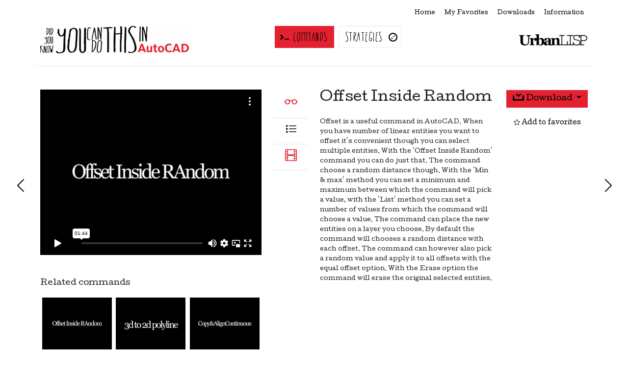

--- FILE ---
content_type: text/html
request_url: https://www.urbanlisp.com/command/129/offset-inside-random/
body_size: 11700
content:
<!DOCTYPE html>
<html lang="en">
<head>
<meta charset="utf-8"/>

	<meta name="robots" content="noindex,nofollow"/>
	<meta property="og:image" content="http://www.urbanlisp.com/upload/vimeothumbs/230/200019566.jpg"/>
	<meta property="og:video" content="https://player.vimeo.com/video/200019566"/>
	<meta property="og:video:height" content="480" />
	<meta property="og:video:width" content="640" />
	<meta property="og:video:type" content="application/x-shockwave-flash" />
	<meta property="og:url" content="http://www.urbanlisp.com/command/129/offset-inside-random/"/>
	<meta property="og:title" content="Offset Inside Random"/>
	<meta property="og:description" content=""/>
	<meta property="og:type" content="video"/>
	<meta name="Keywords" content="Offset Inside Random">
	<meta name="Description" content=" Offset is a useful command in AutoCAD. When you have number of linear entities you want to offset it's convenient though you can select multiple entities. With the 'Offset Inside Random' command you can">
    <meta name="viewport" content="width=device-width, initial-scale=1">
    <title>Offset Inside Random | UrbanLISP AutoCAD Command</title>
	<link rel="stylesheet" href="https://cdn.jsdelivr.net/npm/bootstrap-icons@1.11.3/font/bootstrap-icons.min.css">
	<link href="/css/bootstrap.min.css" rel="stylesheet" crossorigin="anonymous">
	<link href="/css/urbanlisp.css?v=1" rel="stylesheet" crossorigin="anonymous">
	<link rel="stylesheet"  href="https://cdn.jsdelivr.net/npm/swiper@11/swiper-bundle.min.css"/>
	<script src="https://cdn.jsdelivr.net/npm/swiper@11/swiper-bundle.min.js"></script>
	<link rel="shortcut icon" type="image/x-icon" href="/icons/favicon.ico">
	<link rel="apple-touch-icon" sizes="57x57" href="/icons/apple-touch-icon-57x57.png">
	<link rel="apple-touch-icon" sizes="114x114" href="/icons/apple-touch-icon-114x114.png">
	<link rel="apple-touch-icon" sizes="72x72" href="/icons/apple-touch-icon-72x72.png">
	<link rel="apple-touch-icon" sizes="144x144" href="/icons/apple-touch-icon-144x144.png">
	<link rel="apple-touch-icon" sizes="60x60" href="/icons/apple-touch-icon-60x60.png">
	<link rel="apple-touch-icon" sizes="120x120" href="/icons/apple-touch-icon-120x120.png">
	<link rel="apple-touch-icon" sizes="76x76" href="/icons/apple-touch-icon-76x76.png">
	<link rel="apple-touch-icon" sizes="152x152" href="/icons/apple-touch-icon-152x152.png">
	<link rel="apple-touch-icon" sizes="180x180" href="/icons/apple-touch-icon-180x180.png">
	<link rel="icon" type="image/png" href="/icons/favicon-192x192.png" sizes="192x192">
	<link rel="icon" type="image/png" href="/icons/favicon-160x160.png" sizes="160x160">
	<link rel="icon" type="image/png" href="/icons/favicon-96x96.png" sizes="96x96">
	<link rel="icon" type="image/png" href="/icons/favicon-16x16.png" sizes="16x16">
	<link rel="icon" type="image/png" href="/icons/favicon-32x32.png" sizes="32x32">
	<meta name="msapplication-TileColor" content="#000000">
	<meta name="msapplication-TileImage" content="/icons/mstile-144x144.png">
	<link rel="preconnect" href="https://fonts.googleapis.com">
	<link rel="preconnect" href="https://fonts.gstatic.com" crossorigin>
	<link href="https://fonts.googleapis.com/css2?family=Cutive&display=swap" rel="stylesheet">
	<script>var main="stategie";</script>
		<meta property="fb:app_id" content="1456936481208101"/>
		<meta property="og:title" content="Offset Inside Random | UrbanLISP AutoCAD Command"/>
		<meta property="og:image" content="http://www.urbanlisp.com/upload/vimeothumbs/230/200019566.jpg"/>
		<meta property="og:video" content="https://player.vimeo.com/video/200019566"/>
		<meta property="og:video:secure_url" content="https://player.vimeo.com/video/200019566">
		<meta property="og:video:width" content="640">
		<meta property="og:video:height" content="480">
		<meta property="og:video:type" content="text/html">
		<meta property="og:url" content="http://www.urbanlisp.com/command/129/offset-inside-random/"/>
		<meta property="og:type" content="video"/>
		<meta property="og:description" content=" Offset is a useful command in AutoCAD. When you have number of linear entities you want to offset it's convenient though you can select multiple entities. With the 'Offset Inside Random' command you can"/>
	
</head>

<body>



<!-- Global site tag (gtag.js) - Google Analytics -->
<script async src="https://www.googletagmanager.com/gtag/js?id=UA-52857229-1"></script>
<script>
  window.dataLayer = window.dataLayer || [];
  function gtag(){dataLayer.push(arguments);}
  gtag('js', new Date());

  gtag('config', 'UA-52857229-1', { 'anonymize_ip': true });
</script>

<div class="container text-end topnav mt-3">
	<a href="/" class="px-2">Home</a>
	<a href="/my-favorites/" class="px-2">My Favorites</a>
	
		<a href="/login/" class="px-2">Downloads</a>
	
	<a href="/information/" class="px-2">Information</a>
</div>

<header>
	<div class="container">
	  <div class="d-flex row bd-highlight mb-3 border-bottom-1 my-3 pb-3 ">
		<div class="d-none d-lg-block col-12 col-lg order-3 order-lg-1">
		  <a href="/"><img src="/images/did-you-know.gif" border="0" alt="Did you know you can do this in autocad?" usemap="#autocad"></a>
			<map name="autocad">
			<area shape="rect" coords="0,0,34,55" href="/command/127/prepare-for-revit/" alt="AutoCAD" border='1'>
			<area shape="rect" coords="32,0,198,55" href="/command/127/prepare-for-revit/" alt="AutoCAD" border='1'>
			<area shape="rect" coords="200,36,302,55" href="http://www.autodesk.com/autocad" alt="AutoCAD" border='1'  target="_blank"></map> 
		</div>
		<div class="col-12 col-lg order-2">
			<nav class="nav justify-content-center float-lg-end">
				<ul>
					<li id="commands" class='commandshome'><a href="/commands/"  class='active' ><span>COMMANDS</span></a></li>
					<li id="strategies"><a href="/strategies/" ><span>STRATEGIES</span></a></li>
				</ul>
			</nav>	
		</div>
		<div class="col-12 col-lg order-1 text-lg-end text-center order-lg-3">
		  	<a href="/"><img src="/images/urbanlisp.gif" border="0" alt="UrbanLISP" class="pb-4 pt-3"></a>
		</div>
	  </div>
	</div>	
</header>

<!-- Modal -->
<div class="modal fade" id="favoritemodal" tabindex="-1" aria-labelledby="favoritemodalLabel" aria-hidden="true">
  <div class="modal-dialog">
    <div class="modal-content">
      <div class="modal-body p-5" id="modal-body-favo"></div>
      <div class="modal-footer">
        <button type="button" class="btn btn-secondary" data-bs-dismiss="modal">Close</button>
      </div>
    </div>
  </div>
</div>
	 <div id="previousbut"><a href="/command/1/3d-to-2d-polylines/"><i class="bi bi-chevron-left"></i></a></div>

	 <div id="nextbut"><a href="/command/107/offset-multiple-close"><i class="bi bi-chevron-right"></i></a></div> 


<div class="container mt-3 mt-md-5">
	<div class="row">
		<div class="col-12 col-lg-6">
			<div class="row">
				<div class="col-12 col-md-10">
					<div id='video'>
						<div class='h_iframe'><iframe src="//player.vimeo.com/video/200019566" width="100%" height="100%" webkitallowfullscreen mozallowfullscreen allowfullscreen></iframe></div>
					</div>
				</div>

				<div class="col-12 col-md-2 pt-3 pt-md-0 iconsoverview">
					<div class="py-2 px-3 icon-border text-center float-start float-md-none">
						<a href="#info" id="btn-info" class="active">
							<i class="bi bi-eyeglasses fs-3"></i>
						</a>
					</div>

					<div class="py-2 px-3 icon-border text-center float-start float-md-none">
						<a href="#summery" id="btn-summery">
							<i class="bi bi-list-stars fs-4"></i>
						</a>
					</div>

					

					<div class="py-2 px-3 icon-border text-center  float-start float-md-none">
						<a href="#showmov" id="btn-movie" class="active" data-commandid="129">
							<i class="bi bi-film fs-4"></i>
						</a>
					</div>

					
				</div>
			</div>			
			<div class="row">
				<div class="col-12 col-md-10">
				<h2 class="fs-6 mt-3 mt-md-5 mb-3">Related commands</h2>	
					<div class="swiper commandswiper">					
					  <div class="swiper-wrapper"><div class="swiper-slide p-1"><a href="/command/129/offset-inside-random/"><span><img src="https://www.urbanlisp.com/upload/vimeothumbs/142/200019566.jpg" alt="Offset Inside Random"  class="img-fluid"/></span></a></div>
<div class="swiper-slide p-1"><a href="/command/1/3d-to-2d-polylines/"><span><img src="https://www.urbanlisp.com/upload/vimeothumbs/142/27505564.jpg" alt="3d to 2d-polylines" class="img-fluid"/></span></a></div>
<div class="swiper-slide p-1"><a href="/command/10/copy-align-continuous/"><span><img src="https://www.urbanlisp.com/upload/vimeothumbs/142/26546600.jpg" alt="Copy & Align Continuous" class="img-fluid"/></span></a></div>

					  </div>
					  <!-- If we need pagination -->
					  <div class="swiper-pagination"></div>

					  <!-- If we need navigation buttons -->
					  <div class="swiper-button-prev"></div>
					  <div class="swiper-button-next"></div>

					  <!-- If we need scrollbar -->
					  <div class="swiper-scrollbar"></div>
					</div>
				</div>
			</div>
		</div>
		<div class="col-12 col-lg-4 maintext">
			<h1 class='command fs-3 mb-4 mt-4 mt-lg-0' id="div-info">Offset Inside Random</h1>
			<div id="loadtext">	
			
			<p>Offset is a useful command in AutoCAD. When you have number of linear entities you want to offset it's convenient though you can select multiple entities. With the 'Offset Inside Random' command you can do just that. The command choose a random distance though. With the 'Min & max' method you can set a minimum and maximum between which the command will pick a value, with the 'List' method you can set a number of values from which the command will choose a value. The command can place the new entities on a layer you choose. By default the command will chooses a random distance with each offset. The command can however also pick a random value and apply it to all offsets with the equal offset option. With the Erase option the command will erase the original selected entities.</p>			

			</div>
						
		</div>
		<div class="col-12
		col-lg-2 text-center">
			<div class="dropdown text-white fs-3">
				<button class="btn btn-secondary bg-download dropdown-toggle w-100" type="button" id="dropdownMenuButton1" data-bs-toggle="dropdown" aria-expanded="false">
					<img src="/images/download.svg" width="23" class="img-white pb-1"> <span class="download-text">Download </span> 
				</button>
				
				<ul class="dropdown-menu bg-download w-100" aria-labelledby="dropdownMenuButton1">
					<label class='agreelabel py-2 px-3'>By continuing this download you agree with the <a href='/terms.asp' style='color:#000000;' class='terms'>terms and conditions</a></label>
					
						<li><a class="dropdown-item purchase-drop" href="/paypal/pay.asp?Cid=129"><img src="/images/download.svg" width="23"> Purchase (&euro;7.99)</a></li>
									
				</ul>
			</div>

			<div class="mt-3">
				<a href="/favorit/129/" class="favorite fav-btn mt-3 " id="favoID-129" data-favoriteid="129" data-bs-toggle="modal" data-bs-target="#favoritemodal"><i class="bi bi-star"></i> Add to favorites</a>
			</div>
		</div>
	</div>
</div>
<script>
var actiefnummer=1; 


function loadimages(commandID){
	$(".icon6").removeClass("iconactive");
	$(".icon8").addClass("iconactive");
	
	$('#video').fadeTo('fast',.4);
	$('#video').load("//urbanlisp/loadimages.asp?Cid="+ commandID +" #video", function () {
		 $('.flexslider2').flexslider({
			animation: "slide",
			prevText: "",   
			nextText: ""    
	  });
		$('#video').fadeTo('slow',1);
	});
}
</script>

	<div class="container pt-3 mt-5 border-top">	
		<footer>
			<p class="float-start">			
				<a href="/information/" class='footerlink m-1 mb-5'>Information</a>
				<a href="/information/24/copyright/" class='footerlink m-1'>Copyright</a>
				<a href="/information/8/disclaimer/" class='footerlink m-1'>Disclaimer</a>
			</p>
			<p class="float-end">
				<a href="http://nl.linkedin.com/in/robkoningen" class='footerlink m-1 fs-5' target="_new"><i class="bi bi-linkedin"></i></a>
				<a href="http://www.youtube.com/user/UrbanLISPtutor" class='footerlink m-1 fs-5' target="_new"><i class="bi bi-youtube"></i></a>
				<a href="http://vimeopro.com/urbanlisp/commands" class='footerlink m-1 fs-5' target="_new"><i class="bi bi-vimeo"></i></a>
			</p>
		</footer>
	</div>

<script src="https://code.jquery.com/jquery-3.3.1.min.js" crossorigin="anonymous"></script>

<script src="https://cdn.jsdelivr.net/npm/popper.js@1.14.7/dist/umd/popper.min.js" crossorigin="anonymous"></script>
<script src="/js/bootstrap.bundle.min.js" crossorigin="anonymous"></script>
<script src="/js/load.js" crossorigin="anonymous"></script>

<script>


var commandsummery = "			<h2 class='fs-6 mt-4 color-red' id='div-summery'>Command summery</h2>			<p>				<table class='table'>					<tbody>						<tr>							<td class='fw-bolder'>Entry:</td>							<td>OIRA</td>						</tr>						<tr>							<td class='fw-bolder'>Applies to:</td>							<td>line, arc, polyline, circle, spline, ellipse</td>						</tr>						<tr>							<td class='fw-bolder'>Effect:</td>							<td>Offsets linear entities to the inside with a random distance</td>						</tr>						<tr>							<td class='fw-bolder'>Tags:</td>							<td>method, list, min, max, values, increment, layer, equal, offset, inside</td>						</tr>						<tr>							<td class='fw-bolder'>Categories:</td>							<td>Drafters, randomisers</td>						</tr>						<tr>							<td class='fw-bolder'>Suitability:</td>							<td>No additional suitability information</td>						</tr>							<tr>								<td></td>								<td><a href='https://www.youtube.com/watch?v=xbliPr5RaX4&feature=youtu.be' target='_new'>Watch on YouTube</a></td>							</tr>					</tbody>				</table>			</p>";
var knownhtml = "";
var developmenthtml = "";
var pointershtml = "";
var descriptionhtml = "<p>Offset is a useful command in AutoCAD. When you have number of linear entities you want to offset it's convenient though you can select multiple entities. With the 'Offset Inside Random' command you can do just that. The command choose a random distance though. With the 'Min & max' method you can set a minimum and maximum between which the command will pick a value, with the 'List' method you can set a number of values from which the command will choose a value. The command can place the new entities on a layer you choose. By default the command will chooses a random distance with each offset. The command can however also pick a random value and apply it to all offsets with the equal offset option. With the Erase option the command will erase the original selected entities.</p>";
var strategydescriptionhtml = "";
var strategyextrainformationhtml = "";

function resetBtnColor(){
	$("#btn-info").removeClass("active");
	$("#btn-summery").removeClass("active");
	$("#btn-pointers").removeClass("active");
	$("#btn-devlog").removeClass("active");
	$("#btn-issues").removeClass("active");
};

$("#btn-info").on( "click", function() {
	resetBtnColor();
	$("#btn-info").addClass("active");
	$('#loadtext').fadeTo('slow',0,function(){
		$("#loadtext").html(descriptionhtml);
		$('#loadtext').fadeTo('slow',1);
	});	
});

$("#btn-summery").on( "click", function() {
	resetBtnColor();
	$("#btn-summery").addClass("active");
	$('#loadtext').fadeTo('slow',0,function(){
		$("#loadtext").html(commandsummery);
		$('#loadtext').fadeTo('slow',1);
	});	
});

$("#btn-pointers").on( "click", function() {
	resetBtnColor();
	$("#btn-pointers").addClass("active");
	$('#loadtext').fadeTo('slow',0,function(){
		$("#loadtext").html(pointershtml);
		$('#loadtext').fadeTo('slow',1);
	});	
});

$("#btn-devlog").on( "click", function() {
	resetBtnColor();
	$("#btn-devlog").addClass("active");
	$('#loadtext').fadeTo('slow',0,function(){
		$("#loadtext").html(developmenthtml);
		$('#loadtext').fadeTo('slow',1);
	});	
});

$("#btn-issues").on( "click", function() {
	resetBtnColor();
	$("#btn-issues").addClass("active");
	$('#loadtext').fadeTo('slow',0,function(){
		$("#loadtext").html(knownhtml);
		$('#loadtext').fadeTo('slow',1);
	});	
});

$("#btn-movie").on( "click", function() {
	$("#btn-movie").addClass("active");
	$("#btn-images").removeClass("active");
	$("#btn-sketches").removeClass("active");
	commandID = $(this).data("commandid");

	$('#video').fadeTo('fast',.4);

	$.ajax({
		url: "/loadvideo.asp?Cid="+ commandID,
		type: "GET",
		success: function (data) {
			$('#video').html(data);
			$('#video').fadeTo('slow',1);			
		},
		error: function (data) {
			alert("Er is een fout opgetreden");
		},
		cache: false
	});
});

$("#btn-sketches").on( "click", function() {
	$("#btn-movie").removeClass("active");
	$("#btn-images").removeClass("active");
	$("#btn-sketches").addClass("active");

	commandID = $(this).data("commandid");

	$('#video').fadeTo('fast',.4);

	$.ajax({
		url: "/loadsketches.asp?Cid="+ commandID,
		type: "GET",
		success: function (data) {
			$('#video').html(data);
			$('#video').fadeTo('slow',1);

			const swiper1 = new Swiper('.commandimageswiper', {
			  slidesPerView: 1,
			  direction: 'horizontal',
			  loop: true,		
			  zoom:true,

			  // Navigation arrows
			  navigation: {
				nextEl: '.swiper-button-next',
				prevEl: '.swiper-button-prev',
			  },

			  // And if we need scrollbar
			  scrollbar: {
				el: '.swiper-scrollbar',
			  },
			});
		},
		error: function (data) {
			alert("Er is een fout opgetreden");
		},
		cache: false
	});
});

$("#btn-images").on( "click", function() {
	$("#btn-movie").removeClass("active");
	$("#btn-images").addClass("active");
	$("#btn-sketches").removeClass("active");

	commandID = $(this).data("commandid");

	$('#video').fadeTo('fast',.4);

	$.ajax({
		url: "/loadimages.asp?Cid="+ commandID,
		type: "GET",
		success: function (data) {
			$('#video').html(data);
			$('#video').fadeTo('slow',1);

			const swiper1 = new Swiper('.commandimageswiper2', {
			  slidesPerView: 1,
			  direction: 'horizontal',
			  loop: true,		
			  zoom:true,

			  // Navigation arrows
			  navigation: {
				nextEl: '.swiper-button-next',
				prevEl: '.swiper-button-prev',
			  },

			  // And if we need scrollbar
			  scrollbar: {
				el: '.swiper-scrollbar',
			  },
			});
		},
		error: function (data) {
			alert("Er is een fout opgetreden");
		},
		cache: false
	});
});

$("#btn-extrastrategy").on( "click", function(){
	$("#btn-infostrategy").removeClass("active");
	$("#btn-extrastrategy").addClass("active");

	$('#loadtext').fadeTo('slow',0,function(){
		$("#loadtext").html(strategyextrainformationhtml);
		$('#loadtext').fadeTo('slow',1);
	});	
});

$("#btn-infostrategy").on( "click", function() {	
	$("#btn-extrastrategy").removeClass("active");
	$("#btn-infostrategy").addClass("active");

	$('#loadtext').fadeTo('slow',0,function(){
		$("#loadtext").html(strategydescriptionhtml);
		$('#loadtext').fadeTo('slow',1);
	});	
});
</script>

<script type="text/javascript">
	const swiper2 = new Swiper('.commandswiper', {
	  slidesPerView: 3,
	  direction: 'horizontal',
	  loop: true,
	

	  // Navigation arrows
	  navigation: {
		nextEl: '.swiper-button-next',
		prevEl: '.swiper-button-prev',
	  },

	  // And if we need scrollbar
	  scrollbar: {
		el: '.swiper-scrollbar',
	  },
	});	

	const tooltipTriggerList = document.querySelectorAll('[data-bs-toggle="tooltip"]')
	const tooltipList = [...tooltipTriggerList].map(tooltipTriggerEl => new bootstrap.Tooltip(tooltipTriggerEl))
	
	$(document).ready(function() {	
		$('#slide1').animate({'opacity':1},600, function(){
			setTimeout(function(){ 
				$('#slide1').animate({'opacity':0},400, function(){
					$('#slide2').animate({'opacity':1},400,function(){
						setTimeout(function(){ 
							$('#slide2').animate({'opacity':0},400,function(){
								$('#slide3').animate({'opacity':1},400);
								$("#slide3").css("z-index","10000");
							})
						}, 1800);				
					});
					});
			}, 1000);
		});

		setTimeout(function(){ 
			
			$('#homeb1,#homeb2, #homeb7').fadeTo(600,1,"linear");
			$('#homeb3, #homeb4').fadeTo(1400,1,"linear");
			$('#homeb5, #homeb6, #homeb8').fadeTo(1000,1,'linear');
			$('#homeb1,#homeb2,#homeb3,#homeb4,#homeb5,#homeb6,#homeb7').css("cursor","pointer");
		}, 2300);

		setTimeout(function(){ 
			$("#homegif").animate({'opacity':0},800, function(){
				$("#homegif").html("<iframe src='//player.vimeo.com/video/' width='314' height='234' webkitallowfullscreen mozallowfullscreen allowfullscreen frameborder='0'></iframe>");
				$("#homegif").animate({'opacity':1},800);
			});
		}, 6000);	
	});

	$(document.body).on('click', '.favorite', function (e) {
		favoID = $(this).data("favoriteid");
		$.ajax({
			url: "/favorite/add/" + favoID + "/",
			type: "POST",
			success: function (data) {
				$('#modal-body-favo').html(data);
				$('#favoID-'+favoID+'').toggleClass("active-favo");
			},
			error: function (data) {
				alert("Er is een fout opgetreden");
			},
			cache: false
		});
		return false;
		e.preventDefault();
	});

	$(document.body).on('click', '.favoritestrategy', function (e) {
		favoID = $(this).data("favoriteid");
		$.ajax({
			url: "/favorite-strategy/add/" + favoID + "/",
			type: "POST",
			success: function (data) {
				$('#modal-body-favo').html(data);
				$('#favoID-'+favoID+'').toggleClass("active-favo");
			},
			error: function (data) {
				alert("Er is een fout opgetreden");
			},
			cache: false
		});
		return false;
		e.preventDefault();
	});

	</script>
	</body>
</html>

--- FILE ---
content_type: text/html; charset=UTF-8
request_url: https://player.vimeo.com/video/200019566
body_size: 6523
content:
<!DOCTYPE html>
<html lang="en">
<head>
  <meta charset="utf-8">
  <meta name="viewport" content="width=device-width,initial-scale=1,user-scalable=yes">
  
  <link rel="canonical" href="https://player.vimeo.com/video/200019566">
  <meta name="googlebot" content="noindex,indexifembedded">
  
  
  <title>Offset Inside Random on Vimeo</title>
  <style>
      body, html, .player, .fallback {
          overflow: hidden;
          width: 100%;
          height: 100%;
          margin: 0;
          padding: 0;
      }
      .fallback {
          
              background-color: transparent;
          
      }
      .player.loading { opacity: 0; }
      .fallback iframe {
          position: fixed;
          left: 0;
          top: 0;
          width: 100%;
          height: 100%;
      }
  </style>
  <link rel="modulepreload" href="https://f.vimeocdn.com/p/4.46.25/js/player.module.js" crossorigin="anonymous">
  <link rel="modulepreload" href="https://f.vimeocdn.com/p/4.46.25/js/vendor.module.js" crossorigin="anonymous">
  <link rel="preload" href="https://f.vimeocdn.com/p/4.46.25/css/player.css" as="style">
</head>

<body>


<div class="vp-placeholder">
    <style>
        .vp-placeholder,
        .vp-placeholder-thumb,
        .vp-placeholder-thumb::before,
        .vp-placeholder-thumb::after {
            position: absolute;
            top: 0;
            bottom: 0;
            left: 0;
            right: 0;
        }
        .vp-placeholder {
            visibility: hidden;
            width: 100%;
            max-height: 100%;
            height: calc(1080 / 1440 * 100vw);
            max-width: calc(1440 / 1080 * 100vh);
            margin: auto;
        }
        .vp-placeholder-carousel {
            display: none;
            background-color: #000;
            position: absolute;
            left: 0;
            right: 0;
            bottom: -60px;
            height: 60px;
        }
    </style>

    

    
        <style>
            .vp-placeholder-thumb {
                overflow: hidden;
                width: 100%;
                max-height: 100%;
                margin: auto;
            }
            .vp-placeholder-thumb::before,
            .vp-placeholder-thumb::after {
                content: "";
                display: block;
                filter: blur(7px);
                margin: 0;
                background: url(https://i.vimeocdn.com/video/613417581-d724afed07f2178244f63657f35396916733aa402b3b0301d3446e57f22db36e-d?mw=80&q=85) 50% 50% / contain no-repeat;
            }
            .vp-placeholder-thumb::before {
                 
                margin: -30px;
            }
        </style>
    

    <div class="vp-placeholder-thumb"></div>
    <div class="vp-placeholder-carousel"></div>
    <script>function placeholderInit(t,h,d,s,n,o){var i=t.querySelector(".vp-placeholder"),v=t.querySelector(".vp-placeholder-thumb");if(h){var p=function(){try{return window.self!==window.top}catch(a){return!0}}(),w=200,y=415,r=60;if(!p&&window.innerWidth>=w&&window.innerWidth<y){i.style.bottom=r+"px",i.style.maxHeight="calc(100vh - "+r+"px)",i.style.maxWidth="calc("+n+" / "+o+" * (100vh - "+r+"px))";var f=t.querySelector(".vp-placeholder-carousel");f.style.display="block"}}if(d){var e=new Image;e.onload=function(){var a=n/o,c=e.width/e.height;if(c<=.95*a||c>=1.05*a){var l=i.getBoundingClientRect(),g=l.right-l.left,b=l.bottom-l.top,m=window.innerWidth/g*100,x=window.innerHeight/b*100;v.style.height="calc("+e.height+" / "+e.width+" * "+m+"vw)",v.style.maxWidth="calc("+e.width+" / "+e.height+" * "+x+"vh)"}i.style.visibility="visible"},e.src=s}else i.style.visibility="visible"}
</script>
    <script>placeholderInit(document,  false ,  true , "https://i.vimeocdn.com/video/613417581-d724afed07f2178244f63657f35396916733aa402b3b0301d3446e57f22db36e-d?mw=80\u0026q=85",  1440 ,  1080 );</script>
</div>

<div id="player" class="player"></div>
<script>window.playerConfig = {"cdn_url":"https://f.vimeocdn.com","vimeo_api_url":"api.vimeo.com","request":{"files":{"dash":{"cdns":{"akfire_interconnect_quic":{"avc_url":"https://vod-adaptive-ak.vimeocdn.com/exp=1768886473~acl=%2F76c827ef-4020-474d-ba2a-e655c6e9b8c8%2Fpsid%3D69a900099e92c7e7a1d027b89f081947b7226b0a8db84e2e1f656a58d6d310b8%2F%2A~hmac=3e4841752d47f3fddafccf078b0974628524219762670476d39bb10b2ea8cc99/76c827ef-4020-474d-ba2a-e655c6e9b8c8/psid=69a900099e92c7e7a1d027b89f081947b7226b0a8db84e2e1f656a58d6d310b8/v2/playlist/av/primary/playlist.json?omit=av1-hevc\u0026pathsig=8c953e4f~IxpcskMza_oDMpd3RCMikBC72VKDcfVndL14i55A_NE\u0026r=dXM%3D\u0026rh=1V37Mz","origin":"gcs","url":"https://vod-adaptive-ak.vimeocdn.com/exp=1768886473~acl=%2F76c827ef-4020-474d-ba2a-e655c6e9b8c8%2Fpsid%3D69a900099e92c7e7a1d027b89f081947b7226b0a8db84e2e1f656a58d6d310b8%2F%2A~hmac=3e4841752d47f3fddafccf078b0974628524219762670476d39bb10b2ea8cc99/76c827ef-4020-474d-ba2a-e655c6e9b8c8/psid=69a900099e92c7e7a1d027b89f081947b7226b0a8db84e2e1f656a58d6d310b8/v2/playlist/av/primary/playlist.json?pathsig=8c953e4f~IxpcskMza_oDMpd3RCMikBC72VKDcfVndL14i55A_NE\u0026r=dXM%3D\u0026rh=1V37Mz"},"fastly_skyfire":{"avc_url":"https://skyfire.vimeocdn.com/1768886473-0x6153618f45af71d5b84dbdb82814caa3c131e93a/76c827ef-4020-474d-ba2a-e655c6e9b8c8/psid=69a900099e92c7e7a1d027b89f081947b7226b0a8db84e2e1f656a58d6d310b8/v2/playlist/av/primary/playlist.json?omit=av1-hevc\u0026pathsig=8c953e4f~IxpcskMza_oDMpd3RCMikBC72VKDcfVndL14i55A_NE\u0026r=dXM%3D\u0026rh=1V37Mz","origin":"gcs","url":"https://skyfire.vimeocdn.com/1768886473-0x6153618f45af71d5b84dbdb82814caa3c131e93a/76c827ef-4020-474d-ba2a-e655c6e9b8c8/psid=69a900099e92c7e7a1d027b89f081947b7226b0a8db84e2e1f656a58d6d310b8/v2/playlist/av/primary/playlist.json?pathsig=8c953e4f~IxpcskMza_oDMpd3RCMikBC72VKDcfVndL14i55A_NE\u0026r=dXM%3D\u0026rh=1V37Mz"}},"default_cdn":"akfire_interconnect_quic","separate_av":true,"streams":[{"profile":"164","id":"807ebe2e-6a48-4675-bef5-c7bb8b71fff1","fps":30,"quality":"360p"},{"profile":"165","id":"95ff61db-8d0b-4d6d-880c-ba1e8531c975","fps":30,"quality":"540p"},{"profile":"174","id":"979d2acb-39eb-49e9-937d-8cddb5fff7fd","fps":30,"quality":"720p"},{"profile":"119","id":"bdbeda12-6f74-422e-894c-c4dc06a6ecc6","fps":30,"quality":"1080p"}],"streams_avc":[{"profile":"164","id":"807ebe2e-6a48-4675-bef5-c7bb8b71fff1","fps":30,"quality":"360p"},{"profile":"165","id":"95ff61db-8d0b-4d6d-880c-ba1e8531c975","fps":30,"quality":"540p"},{"profile":"174","id":"979d2acb-39eb-49e9-937d-8cddb5fff7fd","fps":30,"quality":"720p"},{"profile":"119","id":"bdbeda12-6f74-422e-894c-c4dc06a6ecc6","fps":30,"quality":"1080p"}]},"hls":{"cdns":{"akfire_interconnect_quic":{"avc_url":"https://vod-adaptive-ak.vimeocdn.com/exp=1768886473~acl=%2F76c827ef-4020-474d-ba2a-e655c6e9b8c8%2Fpsid%3D69a900099e92c7e7a1d027b89f081947b7226b0a8db84e2e1f656a58d6d310b8%2F%2A~hmac=3e4841752d47f3fddafccf078b0974628524219762670476d39bb10b2ea8cc99/76c827ef-4020-474d-ba2a-e655c6e9b8c8/psid=69a900099e92c7e7a1d027b89f081947b7226b0a8db84e2e1f656a58d6d310b8/v2/playlist/av/primary/playlist.m3u8?omit=av1-hevc-opus\u0026pathsig=8c953e4f~iCZj-ddjcSzZptLzhrjyijUtS7Eyqfoixtwq8GimmZg\u0026r=dXM%3D\u0026rh=1V37Mz\u0026sf=fmp4","origin":"gcs","url":"https://vod-adaptive-ak.vimeocdn.com/exp=1768886473~acl=%2F76c827ef-4020-474d-ba2a-e655c6e9b8c8%2Fpsid%3D69a900099e92c7e7a1d027b89f081947b7226b0a8db84e2e1f656a58d6d310b8%2F%2A~hmac=3e4841752d47f3fddafccf078b0974628524219762670476d39bb10b2ea8cc99/76c827ef-4020-474d-ba2a-e655c6e9b8c8/psid=69a900099e92c7e7a1d027b89f081947b7226b0a8db84e2e1f656a58d6d310b8/v2/playlist/av/primary/playlist.m3u8?omit=opus\u0026pathsig=8c953e4f~iCZj-ddjcSzZptLzhrjyijUtS7Eyqfoixtwq8GimmZg\u0026r=dXM%3D\u0026rh=1V37Mz\u0026sf=fmp4"},"fastly_skyfire":{"avc_url":"https://skyfire.vimeocdn.com/1768886473-0x6153618f45af71d5b84dbdb82814caa3c131e93a/76c827ef-4020-474d-ba2a-e655c6e9b8c8/psid=69a900099e92c7e7a1d027b89f081947b7226b0a8db84e2e1f656a58d6d310b8/v2/playlist/av/primary/playlist.m3u8?omit=av1-hevc-opus\u0026pathsig=8c953e4f~iCZj-ddjcSzZptLzhrjyijUtS7Eyqfoixtwq8GimmZg\u0026r=dXM%3D\u0026rh=1V37Mz\u0026sf=fmp4","origin":"gcs","url":"https://skyfire.vimeocdn.com/1768886473-0x6153618f45af71d5b84dbdb82814caa3c131e93a/76c827ef-4020-474d-ba2a-e655c6e9b8c8/psid=69a900099e92c7e7a1d027b89f081947b7226b0a8db84e2e1f656a58d6d310b8/v2/playlist/av/primary/playlist.m3u8?omit=opus\u0026pathsig=8c953e4f~iCZj-ddjcSzZptLzhrjyijUtS7Eyqfoixtwq8GimmZg\u0026r=dXM%3D\u0026rh=1V37Mz\u0026sf=fmp4"}},"default_cdn":"akfire_interconnect_quic","separate_av":true},"progressive":[{"profile":"164","width":480,"height":360,"mime":"video/mp4","fps":30,"url":"https://vod-progressive-ak.vimeocdn.com/exp=1768886473~acl=%2Fvimeo-prod-skyfire-std-us%2F01%2F3%2F8%2F200019566%2F675204579.mp4~hmac=15c440cd6b124c63a0605ca4dee66b1b65b2ccd20d169627037a65f454be3e2c/vimeo-prod-skyfire-std-us/01/3/8/200019566/675204579.mp4","cdn":"akamai_interconnect","quality":"360p","id":"807ebe2e-6a48-4675-bef5-c7bb8b71fff1","origin":"gcs"},{"profile":"165","width":720,"height":540,"mime":"video/mp4","fps":30,"url":"https://vod-progressive-ak.vimeocdn.com/exp=1768886473~acl=%2Fvimeo-prod-skyfire-std-us%2F01%2F3%2F8%2F200019566%2F675204583.mp4~hmac=759e297f41da8fe0eafc8976c868a5242d0a796472a3ab8893df2ed641e1adad/vimeo-prod-skyfire-std-us/01/3/8/200019566/675204583.mp4","cdn":"akamai_interconnect","quality":"540p","id":"95ff61db-8d0b-4d6d-880c-ba1e8531c975","origin":"gcs"},{"profile":"174","width":960,"height":720,"mime":"video/mp4","fps":30,"url":"https://vod-progressive-ak.vimeocdn.com/exp=1768886473~acl=%2Fvimeo-prod-skyfire-std-us%2F01%2F3%2F8%2F200019566%2F675204572.mp4~hmac=1956ba739b03ca51b3884b6b468bb1250ca5e6f4d8fbf1d001c6107421dea9ab/vimeo-prod-skyfire-std-us/01/3/8/200019566/675204572.mp4","cdn":"akamai_interconnect","quality":"720p","id":"979d2acb-39eb-49e9-937d-8cddb5fff7fd","origin":"gcs"},{"profile":"119","width":1440,"height":1080,"mime":"video/mp4","fps":30,"url":"https://vod-progressive-ak.vimeocdn.com/exp=1768886473~acl=%2Fvimeo-prod-skyfire-std-us%2F01%2F3%2F8%2F200019566%2F675204586.mp4~hmac=200a3b6960f06bc05742e7b32162dd99d34cb5e612fb08bc7df5f5208df58f8b/vimeo-prod-skyfire-std-us/01/3/8/200019566/675204586.mp4","cdn":"akamai_interconnect","quality":"1080p","id":"bdbeda12-6f74-422e-894c-c4dc06a6ecc6","origin":"gcs"}]},"file_codecs":{"av1":[],"avc":["807ebe2e-6a48-4675-bef5-c7bb8b71fff1","95ff61db-8d0b-4d6d-880c-ba1e8531c975","979d2acb-39eb-49e9-937d-8cddb5fff7fd","bdbeda12-6f74-422e-894c-c4dc06a6ecc6"],"hevc":{"dvh1":[],"hdr":[],"sdr":[]}},"lang":"en","referrer":"https://www.urbanlisp.com/command/129/offset-inside-random/","cookie_domain":".vimeo.com","signature":"0db66c9bf8ef4500b5e769a0ad83bd03","timestamp":1768882873,"expires":3600,"currency":"USD","session":"707a5fe9dad2a02f439e45ee415d50a51ef82fee1768882873","cookie":{"volume":1,"quality":null,"hd":0,"captions":null,"transcript":null,"captions_styles":{"color":null,"fontSize":null,"fontFamily":null,"fontOpacity":null,"bgOpacity":null,"windowColor":null,"windowOpacity":null,"bgColor":null,"edgeStyle":null},"audio_language":null,"audio_kind":null,"qoe_survey_vote":0},"build":{"backend":"31e9776","js":"4.46.25"},"urls":{"js":"https://f.vimeocdn.com/p/4.46.25/js/player.js","js_base":"https://f.vimeocdn.com/p/4.46.25/js","js_module":"https://f.vimeocdn.com/p/4.46.25/js/player.module.js","js_vendor_module":"https://f.vimeocdn.com/p/4.46.25/js/vendor.module.js","locales_js":{"de-DE":"https://f.vimeocdn.com/p/4.46.25/js/player.de-DE.js","en":"https://f.vimeocdn.com/p/4.46.25/js/player.js","es":"https://f.vimeocdn.com/p/4.46.25/js/player.es.js","fr-FR":"https://f.vimeocdn.com/p/4.46.25/js/player.fr-FR.js","ja-JP":"https://f.vimeocdn.com/p/4.46.25/js/player.ja-JP.js","ko-KR":"https://f.vimeocdn.com/p/4.46.25/js/player.ko-KR.js","pt-BR":"https://f.vimeocdn.com/p/4.46.25/js/player.pt-BR.js","zh-CN":"https://f.vimeocdn.com/p/4.46.25/js/player.zh-CN.js"},"ambisonics_js":"https://f.vimeocdn.com/p/external/ambisonics.min.js","barebone_js":"https://f.vimeocdn.com/p/4.46.25/js/barebone.js","chromeless_js":"https://f.vimeocdn.com/p/4.46.25/js/chromeless.js","three_js":"https://f.vimeocdn.com/p/external/three.rvimeo.min.js","vuid_js":"https://f.vimeocdn.com/js_opt/modules/utils/vuid.min.js","hive_sdk":"https://f.vimeocdn.com/p/external/hive-sdk.js","hive_interceptor":"https://f.vimeocdn.com/p/external/hive-interceptor.js","proxy":"https://player.vimeo.com/static/proxy.html","css":"https://f.vimeocdn.com/p/4.46.25/css/player.css","chromeless_css":"https://f.vimeocdn.com/p/4.46.25/css/chromeless.css","fresnel":"https://arclight.vimeo.com/add/player-stats","player_telemetry_url":"https://arclight.vimeo.com/player-events","telemetry_base":"https://lensflare.vimeo.com"},"flags":{"plays":1,"dnt":0,"autohide_controls":0,"preload_video":"metadata_on_hover","qoe_survey_forced":0,"ai_widget":0,"ecdn_delta_updates":0,"disable_mms":0,"check_clip_skipping_forward":0},"country":"US","client":{"ip":"18.189.2.15"},"ab_tests":{"cross_origin_texttracks":{"group":"variant","track":false,"data":null}},"atid":"348906763.1768882873","ai_widget_signature":"d0025e1d71e2e1ea2d07d9a745da2528f8780bde24498e176fa24f4db725802a_1768886473","config_refresh_url":"https://player.vimeo.com/video/200019566/config/request?atid=348906763.1768882873\u0026expires=3600\u0026referrer=https%3A%2F%2Fwww.urbanlisp.com%2Fcommand%2F129%2Foffset-inside-random%2F\u0026session=707a5fe9dad2a02f439e45ee415d50a51ef82fee1768882873\u0026signature=0db66c9bf8ef4500b5e769a0ad83bd03\u0026time=1768882873\u0026v=1"},"player_url":"player.vimeo.com","video":{"id":200019566,"title":"Offset Inside Random","width":1440,"height":1080,"duration":104,"url":"","share_url":"https://vimeo.com/200019566","embed_code":"\u003ciframe title=\"vimeo-player\" src=\"https://player.vimeo.com/video/200019566?h=c3ea119bc4\" width=\"640\" height=\"360\" frameborder=\"0\" referrerpolicy=\"strict-origin-when-cross-origin\" allow=\"autoplay; fullscreen; picture-in-picture; clipboard-write; encrypted-media; web-share\"   allowfullscreen\u003e\u003c/iframe\u003e","default_to_hd":0,"privacy":"disable","embed_permission":"public","thumbnail_url":"https://i.vimeocdn.com/video/613417581-d724afed07f2178244f63657f35396916733aa402b3b0301d3446e57f22db36e-d","owner":{"id":6626900,"name":"UrbanLISP","img":"https://i.vimeocdn.com/portrait/2282920_60x60?sig=93917fa771a141c0eff780d4b757ae885134680fc70af4365a3a09822a534426\u0026v=1\u0026region=us","img_2x":"https://i.vimeocdn.com/portrait/2282920_60x60?sig=93917fa771a141c0eff780d4b757ae885134680fc70af4365a3a09822a534426\u0026v=1\u0026region=us","url":"https://vimeo.com/urbanlisp","account_type":"pro"},"spatial":0,"live_event":null,"version":{"current":null,"available":[{"id":614090744,"file_id":675204144,"is_current":true}]},"unlisted_hash":null,"rating":{"id":6},"fps":30,"bypass_token":"eyJ0eXAiOiJKV1QiLCJhbGciOiJIUzI1NiJ9.eyJjbGlwX2lkIjoyMDAwMTk1NjYsImV4cCI6MTc2ODg4NjUyMH0.FXgqEsN0JtCxXd5BPPd_BgE2UedVbLuelKiNfOjQrq8","channel_layout":"stereo","ai":0,"locale":""},"user":{"id":0,"team_id":0,"team_origin_user_id":0,"account_type":"none","liked":0,"watch_later":0,"owner":0,"mod":0,"logged_in":0,"private_mode_enabled":0,"vimeo_api_client_token":"eyJhbGciOiJIUzI1NiIsInR5cCI6IkpXVCJ9.eyJzZXNzaW9uX2lkIjoiNzA3YTVmZTlkYWQyYTAyZjQzOWU0NWVlNDE1ZDUwYTUxZWY4MmZlZTE3Njg4ODI4NzMiLCJleHAiOjE3Njg4ODY0NzMsImFwcF9pZCI6MTE4MzU5LCJzY29wZXMiOiJwdWJsaWMgc3RhdHMifQ.rU5T4_DoxnL8iy9bWk7uDS0cny5jZoFSiMihUK15HRk"},"view":1,"vimeo_url":"vimeo.com","embed":{"audio_track":"","autoplay":0,"autopause":1,"dnt":0,"editor":0,"keyboard":1,"log_plays":1,"loop":0,"muted":0,"on_site":0,"texttrack":"","transparent":1,"outro":"beginning","playsinline":1,"quality":null,"player_id":"","api":null,"app_id":"","color":"ff0000","color_one":"000000","color_two":"ff0000","color_three":"ffffff","color_four":"000000","context":"embed.main","settings":{"auto_pip":1,"badge":0,"byline":0,"collections":0,"color":0,"force_color_one":0,"force_color_two":0,"force_color_three":0,"force_color_four":0,"embed":0,"fullscreen":1,"like":1,"logo":0,"playbar":1,"portrait":0,"pip":1,"share":1,"spatial_compass":0,"spatial_label":0,"speed":0,"title":0,"volume":1,"watch_later":0,"watch_full_video":1,"controls":1,"airplay":1,"audio_tracks":1,"chapters":1,"chromecast":1,"cc":1,"transcript":1,"quality":1,"play_button_position":0,"ask_ai":0,"skipping_forward":1,"debug_payload_collection_policy":"default"},"create_interactive":{"has_create_interactive":false,"viddata_url":""},"min_quality":null,"max_quality":null,"initial_quality":null,"prefer_mms":1}}</script>
<script>const fullscreenSupported="exitFullscreen"in document||"webkitExitFullscreen"in document||"webkitCancelFullScreen"in document||"mozCancelFullScreen"in document||"msExitFullscreen"in document||"webkitEnterFullScreen"in document.createElement("video");var isIE=checkIE(window.navigator.userAgent),incompatibleBrowser=!fullscreenSupported||isIE;window.noModuleLoading=!1,window.dynamicImportSupported=!1,window.cssLayersSupported=typeof CSSLayerBlockRule<"u",window.isInIFrame=function(){try{return window.self!==window.top}catch(e){return!0}}(),!window.isInIFrame&&/twitter/i.test(navigator.userAgent)&&window.playerConfig.video.url&&(window.location=window.playerConfig.video.url),window.playerConfig.request.lang&&document.documentElement.setAttribute("lang",window.playerConfig.request.lang),window.loadScript=function(e){var n=document.getElementsByTagName("script")[0];n&&n.parentNode?n.parentNode.insertBefore(e,n):document.head.appendChild(e)},window.loadVUID=function(){if(!window.playerConfig.request.flags.dnt&&!window.playerConfig.embed.dnt){window._vuid=[["pid",window.playerConfig.request.session]];var e=document.createElement("script");e.async=!0,e.src=window.playerConfig.request.urls.vuid_js,window.loadScript(e)}},window.loadCSS=function(e,n){var i={cssDone:!1,startTime:new Date().getTime(),link:e.createElement("link")};return i.link.rel="stylesheet",i.link.href=n,e.getElementsByTagName("head")[0].appendChild(i.link),i.link.onload=function(){i.cssDone=!0},i},window.loadLegacyJS=function(e,n){if(incompatibleBrowser){var i=e.querySelector(".vp-placeholder");i&&i.parentNode&&i.parentNode.removeChild(i);let a=`/video/${window.playerConfig.video.id}/fallback`;window.playerConfig.request.referrer&&(a+=`?referrer=${window.playerConfig.request.referrer}`),n.innerHTML=`<div class="fallback"><iframe title="unsupported message" src="${a}" frameborder="0"></iframe></div>`}else{n.className="player loading";var t=window.loadCSS(e,window.playerConfig.request.urls.css),r=e.createElement("script"),o=!1;r.src=window.playerConfig.request.urls.js,window.loadScript(r),r["onreadystatechange"in r?"onreadystatechange":"onload"]=function(){!o&&(!this.readyState||this.readyState==="loaded"||this.readyState==="complete")&&(o=!0,playerObject=new VimeoPlayer(n,window.playerConfig,t.cssDone||{link:t.link,startTime:t.startTime}))},window.loadVUID()}};function checkIE(e){e=e&&e.toLowerCase?e.toLowerCase():"";function n(r){return r=r.toLowerCase(),new RegExp(r).test(e);return browserRegEx}var i=n("msie")?parseFloat(e.replace(/^.*msie (\d+).*$/,"$1")):!1,t=n("trident")?parseFloat(e.replace(/^.*trident\/(\d+)\.(\d+).*$/,"$1.$2"))+4:!1;return i||t}
</script>
<script nomodule>
  window.noModuleLoading = true;
  var playerEl = document.getElementById('player');
  window.loadLegacyJS(document, playerEl);
</script>
<script type="module">try{import("").catch(()=>{})}catch(t){}window.dynamicImportSupported=!0;
</script>
<script type="module">if(!window.dynamicImportSupported||!window.cssLayersSupported){if(!window.noModuleLoading){window.noModuleLoading=!0;var playerEl=document.getElementById("player");window.loadLegacyJS(document,playerEl)}var moduleScriptLoader=document.getElementById("js-module-block");moduleScriptLoader&&moduleScriptLoader.parentElement.removeChild(moduleScriptLoader)}
</script>
<script type="module" id="js-module-block">if(!window.noModuleLoading&&window.dynamicImportSupported&&window.cssLayersSupported){const n=document.getElementById("player"),e=window.loadCSS(document,window.playerConfig.request.urls.css);import(window.playerConfig.request.urls.js_module).then(function(o){new o.VimeoPlayer(n,window.playerConfig,e.cssDone||{link:e.link,startTime:e.startTime}),window.loadVUID()}).catch(function(o){throw/TypeError:[A-z ]+import[A-z ]+module/gi.test(o)&&window.loadLegacyJS(document,n),o})}
</script>

<script type="application/ld+json">{"embedUrl":"https://player.vimeo.com/video/200019566?h=c3ea119bc4","thumbnailUrl":"https://i.vimeocdn.com/video/613417581-d724afed07f2178244f63657f35396916733aa402b3b0301d3446e57f22db36e-d?f=webp","name":"Offset Inside Random","description":"This is \"Offset Inside Random\" by \"UrbanLISP\" on Vimeo, the home for high quality videos and the people who love them.","duration":"PT104S","uploadDate":"2017-01-18T10:40:06-05:00","@context":"https://schema.org/","@type":"VideoObject"}</script>

</body>
</html>


--- FILE ---
content_type: application/javascript
request_url: https://www.urbanlisp.com/js/load.js
body_size: 1535
content:
$(document).ready(function() {
	$('#extrabut,#extrabutblack').click(function() {
		$('#catbar').toggle(); 
	});
});


var hashb;
$(function(){
	$('#sortby-dropdown a').click(function(){		
		var oldpage = location.hash.slice(1)

		if(oldpage.indexOf("s-") > -1){
			var sortnummer=oldpage.split("/");
			for (var i=0;i<sortnummer.length;i++){
				if ((sortnummer[i].charAt(0)=="s") && (sortnummer[i].charAt(1)=="-")){
					overige=sortnummer[i].split("s-");
					if (main=="command"){
						document.getElementById('_s-'+overige[1]+'/').style.color = '#000000';	
					}else{
						document.getElementById('_s-'+overige[1]+'/').style.color = '#000000';	
					}
				}
			}
		}

		hashb =  $(this).attr('id');
		document.getElementById(''+hashb+'').style.color = '#e42130';
		hashb = hashb.replace("_",'')		
		location.hash = hashb;

		return false;
	})

	$('#blocks').click(function(){
		$('#list').removeClass("activemenu");
		$('#blocks').addClass("activemenu");

		var page=location.hash.slice(1);
		hashb = page.replace("list/","")
		hashb = hashb.replace("blocks/","")
		location.hash = hashb +"blocks/";
		return false;
	});

	$('#list').click(function(){
		$('#list').addClass("activemenu");
		$('#blocks').removeClass("activemenu");

		var page=location.hash.slice(1);
		hashb = page.replace("list/","")
		hashb = hashb.replace("blocks/","")
		location.hash = hashb +"list/";
		return false;
	});

	function hashChange(){
	var page=location.hash.slice(1)
	totalhash=location.hash
	if (totalhash!=""){
		categorieID = $('#categorieID').html();

		$('#overview').fadeTo('medium',.4);
		$('#overview').load("/load.asp?c="+ categorieID +"&o="+ main +"&p="+ page +" #overview", function () {
			$('#overview').fadeTo('fast',1);			
		});
	}
}

if ("onhashchange" in window){ // cool browser
	$(window).on('hashchange',hashChange).trigger('hashchange')
}else{ // lame browser
	var lastHash=''
	setInterval(function(){
		if (lastHash!=location.hash)
			hashChange()
		lastHash=location.hash
	},100)
}
})

$(document).ready(function(e) {

//	$('#overviewmain,#overviewmainblack').css('opacity',0); // hide all images  

	var timer;
	$(".searchbox").keydown(function(){
		var self = this;
		var encodedvar="";
		clearTimeout(timer);
		timer = setTimeout(function(){

			$('#overview').fadeTo('medium',.4,function(){
				categorieID = $('#categorieID').html();
				encodedvar = encodeURIComponent(self.value);

				$("#overview").load("/load.asp?c="+ categorieID +"&o="+ main +"&t=" + encodedvar, function(){
					$('#overview').fadeTo('medium',1);				
				});
			});
		},350);
	});	

});


function submitcontact(naam,email,vraag)
{
   xmlHttp=GetXmlHttpObject()

   if (xmlHttp==null)
   {
      alert ("Browser does not support HTTP Request")
      return
    } 
    var url="/verzenden.asp"
	url=url+"?sid="+ Math.random()
	url=url+"&actie=contact"
	url=url+"&naam="+ naam
	url=url+"&email="+ email
	url=url+"&vraag="+ vraag
	
    xmlHttp.onreadystatechange=stateChanged
	xmlHttp.open("GET",url,true)
    xmlHttp.send(null)
}

function stateChanged() 
{ 
   if (xmlHttp.readyState==4)
   {
	 if(xmlHttp.status == 200)
		{ 
        document.getElementById("formdiv1").innerHTML=xmlHttp.responseText 
		} 
	  else
	  {
	  	alert("Probleem met het request!");alert(xmlHttp.status);
	  }	 
		
   }else if (xmlHttp.readyState != 4 ){
		document.getElementById("formdiv1").innerHTML="<IMG SRC='/images/pageloader.gif' WIDTH='32' HEIGHT='32' BORDER='0' ALT='' style='margin-left:50%;margin-top:10px;'>"
   }
}

function GetXmlHttpObject(){ 
    var objXMLHttp=null
    if (window.XMLHttpRequest)
    {
       objXMLHttp=new XMLHttpRequest()
    }
    else if (window.ActiveXObject)
    {
       objXMLHttp=new ActiveXObject("Microsoft.XMLHTTP")
    }
    return objXMLHttp
} 


--- FILE ---
content_type: image/svg+xml
request_url: https://www.urbanlisp.com/images/download.svg
body_size: 231
content:
<svg xmlns="http://www.w3.org/2000/svg" viewBox="0 0 27.16 17.93"><g id="Layer_2" data-name="Layer 2"><g id="Layer_1-2" data-name="Layer 1"><polygon points="23.37 5.04 23.37 14.22 3.79 14.22 3.79 5.04 0 5.04 0 17.93 27.16 17.93 27.16 5.04 23.37 5.04"/><polygon points="14.12 4.34 9.78 0 7.55 2.23 14.12 8.8 20.68 2.23 18.45 0 14.12 4.34"/></g></g></svg>